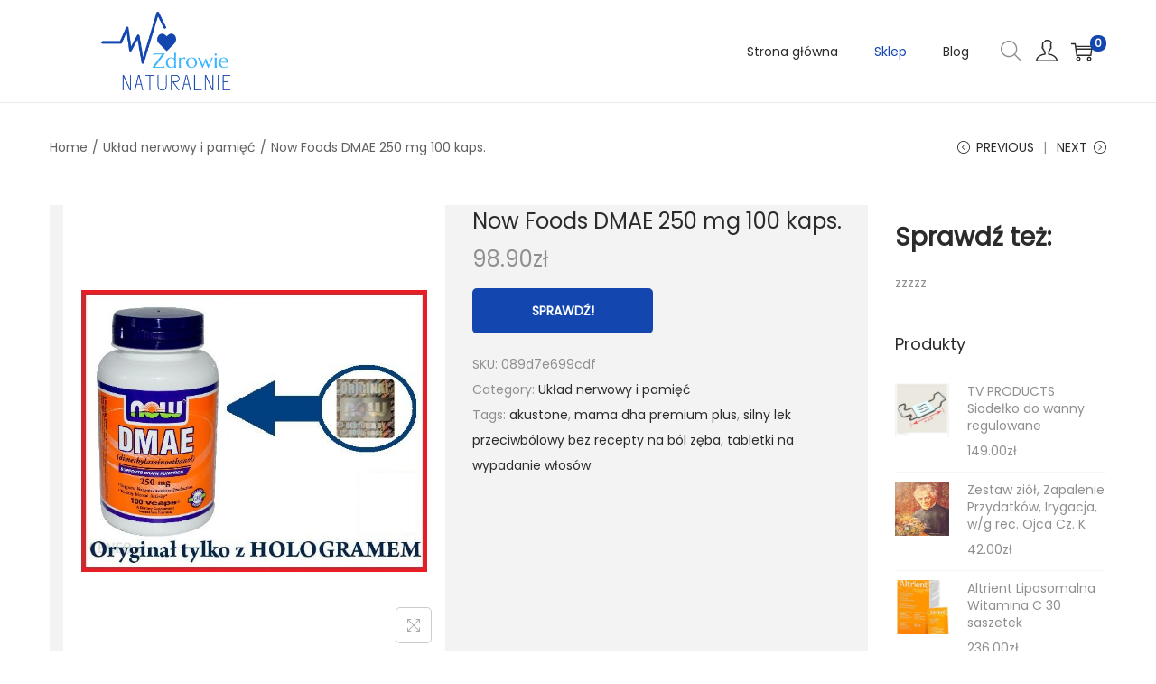

--- FILE ---
content_type: text/javascript
request_url: https://e-fizjoterapia.edu.pl/wp-content/themes/woostify/assets/js/woocommerce/ajax-single-add-to-cart.min.js?ver=2.1.1
body_size: 517
content:
"use strict";function woostifyAjaxSingleHandleError(e){"function"==typeof eventCartSidebarClose&&eventCartSidebarClose(),e.classList.remove("loading"),document.documentElement.classList.remove("quick-view-open")}function woostifyAjaxSingleUpdateFragments(e){if(woostify_woocommerce_general.shipping_threshold.enabled_shipping_threshold&&woostify_woocommerce_general.shipping_threshold.enabled_shipping_threshold_effect){var t=document.querySelectorAll(".free-shipping-progress-bar"),n=0;t.length&&(n=parseInt(t[0].getAttribute("data-progress")))}fetch(wc_cart_fragments_params.wc_ajax_url.toString().replace("%%endpoint%%","get_refreshed_fragments"),{method:"POST"}).then((function(e){return e.json()})).then((function(e){void 0!==e.fragments&&Object.entries(e.fragments).forEach((function([e,t]){let n=document.querySelectorAll(e);n.length&&n.forEach((function(e){e.insertAdjacentHTML("afterend",t),e.remove()}))}))})).finally((function(){woostifyAjaxSingleHandleError(e),jQuery(document.body).trigger("added_to_cart"),progressBarConfetti(t,n)}))}function woostifyAjaxSingleAddToCartButton(){var e=document.querySelectorAll(".single_add_to_cart_button");e.length&&e.forEach((function(e){e.onclick=function(t){var n=e.closest("form.cart");if(!n||"POST"!==n.method.toUpperCase()||e.classList.contains("disabled"))return;t.preventDefault();let o=n.querySelector("input.qty");null==o&&(o=n.querySelector('input[name="quantity"]'));let r=!!o&&Number(o.value.trim());if(!r||isNaN(r)||r<=0)alert(woostify_woocommerce_general.qty_warning);else{var a=new FormData(n);a.append("add-to-cart",n.querySelector("[name=add-to-cart]").value),a.append("ajax_nonce",woostify_woocommerce_general.ajax_nonce),e.classList.add("loading"),"function"==typeof eventCartSidebarOpen&&eventCartSidebarOpen(),"function"==typeof closeAll&&closeAll(),document.documentElement.classList.add("mini-cart-updating"),fetch(wc_add_to_cart_params.wc_ajax_url.toString().replace("%%endpoint%%","woostify_single_add_to_cart"),{method:"POST",body:a}).then((function(e){if(e){var t=e.json();if(t.error&&t.product_url)window.location=t.product_url;else{if("yes"!==wc_add_to_cart_params.cart_redirect_after_add)return t;window.location=wc_add_to_cart_params.cart_url}}})).then((function(t){document.documentElement.classList.remove("mini-cart-updating"),woostifyAjaxSingleUpdateFragments(e),e.getAttribute("data-checkout_url")&&(window.location=e.getAttribute("data-checkout_url"))})).catch((function(){document.documentElement.classList.remove("mini-cart-updating"),woostifyAjaxSingleHandleError(e)}))}}}))}document.addEventListener("DOMContentLoaded",(function(){woostifyAjaxSingleAddToCartButton()}));

--- FILE ---
content_type: text/javascript
request_url: https://e-fizjoterapia.edu.pl/wp-content/themes/woostify/assets/js/woocommerce/woocommerce.min.js?ver=2.1.1
body_size: 4197
content:
"use strict";function woostifyInfiniteScroll(e,o){let t=document.querySelector(".site-main .products"),r=document.querySelector(".woostify-view-more");if(null==t&&(t=document.querySelector(".site-content .products")),null==r||void 0===r)return!1;let n=r.querySelector(".woostify-loading-status"),c=r.getAttribute("data-loading_type"),i=r.querySelector(".w-view-more-button"),a=document.querySelector(".woocommerce-pagination ul.page-numbers"),s={path:o||".next.page-numbers",append:".product.type-product",history:!1,hideNav:".woocommerce-pagination",loadOnScroll:"button"!==c};null==a||void 0===a?"button"===c?r.style.display="none":s.loadOnScroll=!1:"button"===c?(r.style.display="block",i.style.display="inline-flex"):s.loadOnScroll=!0,window.infScroll=new InfiniteScroll(t,s),infScroll.loadCount=0,infScroll.on("request",(function(e,o){"button"===c?i.classList.add("circle-loading"):n.style.display="inline-block"})),infScroll.on("load",(function(e,o,t){let r=e.querySelectorAll(".woocommerce-pagination .page-numbers .page-numbers:not(.next):not(.prev):not(.dots)"),a=!e.querySelectorAll(".woocommerce-pagination .page-numbers .page-numbers.next").length;"button"===c?i.classList.remove("circle-loading"):n.style.display="none",r.length?a?"button"===c?i.style.display="none":(n.style.display="none",infScroll.option({loadOnScroll:!1})):"button"!==c&&infScroll.option({loadOnScroll:!0}):"button"===c?i.style.display="inline-flex":n.style.display="inline-block"})),infScroll.on("append",(function(e,o,t,r){"function"==typeof woostifyQuickView&&woostifyQuickView(),"function"==typeof woostifyVariationSwatches&&woostifyVariationSwatches(),"function"==typeof woostifySwatchList&&woostifySwatchList(),"function"==typeof customQuantity&&customQuantity(),"function"==typeof woostifyCountdownUrgency&&woostifyCountdownUrgency(),"1"===woostify_woocommerce_general.is_active_wvs&&jQuery(".variations_form").each((function(){jQuery(this).wc_variation_form()}))})),infScroll.on("last",(function(e,o){"button"===c?i.style.display="none":n.style.display="none"})),"button"===c&&e&&i.addEventListener("click",(function(){infScroll.loadNextPage()}))}function cartSidebarOpen(){document.body.classList.contains("no-cart-sidebar")||document.body.classList.contains("disabled-sidebar-cart")||document.documentElement.classList.add("cart-sidebar-open")}function eventCartSidebarOpen(){document.body.classList.add("updating-cart"),document.body.classList.remove("cart-updated")}function eventCartSidebarClose(){document.body.classList.add("cart-updated"),document.body.classList.remove("updating-cart")}function shoppingBag(){var e=document.getElementsByClassName("shopping-bag-button"),o=document.getElementById("shop-cart-sidebar");if(e.length&&o&&!document.body.classList.contains("woocommerce-cart")&&!document.body.classList.contains("woocommerce-checkout"))for(var t=0,r=e.length;t<r;t++)e[t].addEventListener("click",(function(e){e.preventDefault(),cartSidebarOpen(),closeAll()}))}var woostifyConditionScrolling=function(){return!!(document.body.classList.contains("woocommerce-demo-store")&&-1===document.cookie.indexOf("store_notice")||(document.body.classList.contains("has-order-sticky-button")||document.body.classList.contains("has-proceed-sticky-button"))&&window.innerWidth<768)},woostifyStockQuantityProgressBar=function(){var e=document.querySelectorAll(".woostify-single-product-stock-progress-bar");e.length&&e.forEach((function(e,o){var t=e.getAttribute("data-number")||0;e.style.width=t+"%"}))},progressBarConfetti=function(e,o){if(woostify_woocommerce_general.shipping_threshold.enabled_shipping_threshold&&woostify_woocommerce_general.shipping_threshold.enabled_shipping_threshold_effect){var t=document.querySelectorAll(".free-shipping-progress-bar"),r=0;if(t.length&&(r=parseInt(t[0].getAttribute("data-progress"))),!e.length&&r>=100||o<r&&r>=100){let e=document.createElement("canvas");e.className="confetti-canvas",document.querySelector("#shop-cart-sidebar").appendChild(e);let o=confetti.create(e,{resize:!0});confettiSnowEffect(o,5e3),setTimeout((function(){o.reset(),document.querySelector(".confetti-canvas").remove()}),6e3)}o=r}},confettiSnowEffect=function(e,o){var t=Date.now()+o;function r(e,o){return Math.random()*(o-e)+e}!function n(){var c=t-Date.now(),i=Math.max(200,c/o*500);e({particleCount:1,startVelocity:0,ticks:i,origin:{x:Math.random(),y:0},colors:["#EF2964"],shapes:["circle","square"],gravity:1,scalar:r(.4,1),drift:r(-.4,.4)}),e({particleCount:1,startVelocity:0,ticks:i,origin:{x:Math.random(),y:0},colors:["#2D87B0"],shapes:["circle","square"],gravity:1,scalar:r(.4,1),drift:r(-.4,.4)}),c>0&&requestAnimationFrame(n)}()},woostifyQuantityMiniCart=function(){var e=document.querySelector(".shopping-bag-button .shop-cart-count, .boostify-count-product"),o=document.querySelectorAll(".mini-cart-product-infor");o.length&&e?(e.classList.remove("hide"),o.forEach((function(e,o){var t=e.querySelectorAll(".mini-cart-product-qty"),r=e.querySelector("input.qty"),n=r.value,c=Number(r.getAttribute("max")||-1),i=r.getAttribute("data-cart_item_key")||"",a=new Event("change"),s=new Event("quantity_updated");if(t.length&&r){o=0;for(var u=t.length;o<u;o++)t[o].onclick=function(){var e=Number(r.value||0),o=Number(r.getAttribute("step")||1),t=Number(r.getAttribute("min")||1),i=this.getAttribute("data-qty");if(e<t||isNaN(e))alert(woostify_woocommerce_general.qty_warning);else{if("minus"===i){if(e<=t||e-o<t||e<=o)return;var s=Number((e-o).toFixed(o.countDecimals()));r.value=s,n=s}else if("plus"===i){if(c>0&&(e>=c||e+o>c))return;s=Number((e+o).toFixed(o.countDecimals()));r.value=s,n=s}r.dispatchEvent(a)}};r.addEventListener("change",(function(){var e=Number(r.value||0);if(e<Number(r.getAttribute("min")||0)||isNaN(e)||c>0&&Number(e)>c)return alert(woostify_woocommerce_general.qty_warning),void(r.value=n);var o=new Request(woostify_woocommerce_general.ajax_url,{method:"POST",body:"action=update_quantity_in_mini_cart&ajax_nonce="+woostify_woocommerce_general.ajax_nonce+"&key="+i+"&qty="+e,credentials:"same-origin",headers:new Headers({"Content-Type":"application/x-www-form-urlencoded; charset=utf-8"})});document.documentElement.classList.add("mini-cart-updating"),fetch(o).then((function(e){if(200!==e.status)throw alert(woostify_woocommerce_general.ajax_error),console.log("Status Code: "+e.status),e;return e.json()})).then((function(e){if(e.success){var o=e.data,t=document.querySelector(".cart-sidebar-content .woocommerce-mini-cart__total .woocommerce-Price-amount.amount"),r=document.querySelectorAll(".woostify-header-total-price, .boostify-subtotal"),n=document.querySelectorAll(".shop-cart-count, .boostify-count-product"),c=document.querySelectorAll(".free-shipping-progress-bar");if(t&&(t.innerHTML=o.total_price,r.length))for(var i=0,a=r.length;i<a;i++)r[i].innerHTML=o.total_price;if(n.length)for(var s=0,u=n.length;s<u;s++)n[s].innerHTML=o.item;if(c.length&&o.hasOwnProperty("free_shipping_threshold")){let e=c[0].getAttribute("data-progress");for(var l=0,d=c.length;l<d;l++)c[l].setAttribute("data-progress",o.free_shipping_threshold.percent),c[l].querySelector(".progress-bar-message").innerHTML=o.free_shipping_threshold.message,c[l].querySelector(".progress-percent")&&(c[l].querySelector(".progress-percent").innerHTML=o.free_shipping_threshold.percent+"%"),c[l].querySelector(".progress-bar-status")&&(c[l].querySelector(".progress-bar-status").style.minWidth=o.free_shipping_threshold.percent+"%",c[l].querySelector(".progress-bar-status").style.transitionDuration=".6s",100<=parseInt(o.free_shipping_threshold.percent)?c[l].querySelector(".progress-bar-status").classList.add("success"):c[l].querySelector(".progress-bar-status").classList.remove("success"));if(woostify_woocommerce_general.shipping_threshold.enabled_shipping_threshold&&woostify_woocommerce_general.shipping_threshold.enabled_shipping_threshold_effect&&e<100&&o.free_shipping_threshold.percent>=100){var m=document.createElement("canvas");m.className="confetti-canvas",document.querySelector("#shop-cart-sidebar").appendChild(m);var f=confetti.create(m,{resize:!0});confettiSnowEffect(f,5e3),setTimeout((function(){f.reset(),document.querySelector(".confetti-canvas").remove()}),6e3)}}}})).catch((function(e){console.log(e)})).finally((function(){document.documentElement.classList.remove("mini-cart-updating"),document.dispatchEvent(s)}))}))}}))):e&&e.classList.add("hide")},updateHeaderCartPrice=function(){var e=document.querySelector(".cart-sidebar-content .woocommerce-mini-cart__total .woocommerce-Price-amount.amount"),o="",t=document.querySelectorAll(".woostify-header-total-price");if(t.length){switch(woostify_woocommerce_general.currency_pos){case"left":o='<span class="woocommerce-Price-amount amount"><bdi><span class="woocommerce-Price-currencySymbol">'+woostify_woocommerce_general.currency_symbol+"</span>0</bdi></span>";break;case"right":o='<span class="woocommerce-Price-amount amount"><bdi>0<span class="woocommerce-Price-currencySymbol">'+woostify_woocommerce_general.currency_symbol+"</span></bdi></span>";break;case"left_space":o='<span class="woocommerce-Price-amount amount"><bdi><span class="woocommerce-Price-currencySymbol">'+woostify_woocommerce_general.currency_symbol+"</span>&nbsp;0</bdi></span>";break;case"right_space":o='<span class="woocommerce-Price-amount amount"><bdi>0&nbsp;<span class="woocommerce-Price-currencySymbol">'+woostify_woocommerce_general.currency_symbol+"</span></bdi></span>"}for(var r=0,n=t.length;r<n;r++)t[r].innerHTML=e?'<span class="woocommerce-Price-amount amount">'+e.innerHTML+"</span>":o}},woostifyProductsCarousel=function(e){var o=document.querySelectorAll(e);o.length&&o.forEach((function(e){if(!e.classList.contains("tns-slider")&&woostify_woocommerce_general.related_carousel_opts.hasOwnProperty("loop")){var o=woostify_woocommerce_general.related_carousel_opts;o.container=e;tns(o)}}))},woostiftToggleShow=function(e){var o=function(){e.style.display="block";var o=e.scrollHeight+"px";return e.style.display="",o}();e.classList.add("is-visible"),e.style.height=o,window.setTimeout((function(){e.style.height=""}),350)},woostiftToggleHide=function(e){e.style.height=e.scrollHeight+"px",window.setTimeout((function(){e.style.height="0"}),1),window.setTimeout((function(){e.classList.remove("is-visible")}),350)},woostifyToggleSlide=function(e,o){e.classList.contains("is-visible")?woostiftToggleHide(e):woostiftToggleShow(e)},productDataTabsAccordion=function(){var e=document.querySelectorAll(".woocommerce-tabs.layout-accordion");e.length&&e.forEach((function(e){var o=e.querySelectorAll(".woostify-accordion-title");if(o.length){var t=e.querySelectorAll(".woostify-tab-wrapper");o.forEach((function(e,o){e.onclick=function(){t.forEach((function(e,t){t!==o&&(e.classList.contains("active")&&woostifyToggleSlide(e.querySelector(".woocommerce-Tabs-panel")),e.classList.remove("active"))})),e.parentNode.classList.contains("active")?e.parentNode.classList.remove("active"):e.parentNode.classList.add("active");var r=nextSiblings(e);woostifyToggleSlide(r[0])}}))}}))},stickyOrderReview=function(){new WSYSticky("form.woocommerce-checkout .woostify-col .col-right-inner",{stickyContainer:"form.woocommerce-checkout",marginTop:96})},checkoutOrder=function(){var e=document.querySelector(".before-checkout");if(e){var o=e.offsetHeight,t=o,r=document.querySelector(".showlogin");document.querySelector("#coupons_list")?document.arrive(".sc-coupon",(function(){document.getElementById("coupons_list").style.display="block",setTimeout((function(){n(),jQuery(document).unbindArrive(".sc-coupon")}),1e3)})):n(),document.body.addEventListener("click",(function(e){if(e.target===r){var c=setInterval((function(){n()}),50);setTimeout((function(){o==t&&clearInterval(c)}),2e3)}}))}function n(){setTimeout((function(){var o=e.offsetHeight;document.querySelector("#checkout-spacer").style.minHeight=o+"px",e.classList.add("ready")}),200)}},woostifyGetUrl=function(e){return wc_cart_fragments_params.wc_ajax_url.toString().replace("%%endpoint%%",e)},woostifyShowNotice=function(e,o){o||(o=jQuery(".woocommerce-notices-wrapper:first")||jQuery(".cart-empty").closest(".woocommerce")||jQuery(".woocommerce-cart-form")),o.prepend(e)},ajaxCouponForm=function(){var e=document.querySelector("form.checkout_coupon");e&&e.addEventListener("submit",(function(e){e.preventDefault();var o=document.getElementById("coupon_code"),t=o.value,r={security:woostify_woocommerce_general.apply_coupon_nonce,coupon_code:t};jQuery.ajax({type:"POST",url:woostifyGetUrl("apply_coupon"),data:r,dataType:"html",success:function(e){jQuery(".woocommerce-error, .woocommerce-message, .woocommerce-NoticeGroup .woocommerce-info, .woocommerce-notices-wrapper .woocommerce-info").remove(),woostifyShowNotice(e,jQuery(".woostify-woocommerce-NoticeGroup")),jQuery(document.body).trigger("applied_coupon",[t])},complete:function(){o.value="",jQuery(document.body).trigger("update_checkout")}})}))},woostifyMoveNoticesInCheckoutPage=function(){var e=document.querySelectorAll(".woocommerce-notices-wrapper"),o=document.querySelectorAll(".woocommerce > .woocommerce-info"),t=document.querySelector(".woostify-woocommerce-NoticeGroup");if(e.length){var r=e[0],n=document.createElement("div");n.innerHTML=r.innerHTML,t.appendChild(n),r.remove()}o.length&&o.forEach((function(e){var o=e.cloneNode(!0),r=e.getAttribute("class");o.setAttribute("class",r),t.appendChild(o),e.remove()}))},woostifyCheckoutFormFieldAnimation=function(){var e=document.querySelectorAll("form.checkout .input-text, form.checkout_coupon .input-text"),o=document.querySelectorAll("form.checkout .form-row");e.length&&e.forEach((function(e){var o=e.closest(".form-row");o&&(""!==e.value&&o.classList.add("w-anim-wrap"),e.addEventListener("focus",(function(e){e.target.closest(".form-row").classList.add("w-anim-wrap")})),e.addEventListener("blur",(function(e){var o=e.target.closest(".form-row");""===e.target.value&&(o.classList.remove("w-anim-wrap"),o.classList.contains("validate-required")&&o.classList.add("woocommerce-invalid-required-field"))})))})),o.length&&o.forEach((function(e){var o=e.querySelector("label");if(null==o?e.classList.add("no-label"):o.classList.remove("screen-reader-text"),e.classList.contains("address-field")){var t=e.querySelectorAll("input"),r=e.querySelectorAll("span.select2");t.length&&t.length>0&&t.forEach((function(o){"hidden"===o.getAttribute("type")?e.classList.add("field-readonly"):e.classList.remove("field-readonly")})),r.length&&r.length>0&&(e.classList.add("w-anim-wrap"),e.classList.remove("field-readonly"))}}))};document.addEventListener("DOMContentLoaded",(function(){if(woostify_woocommerce_general.shipping_threshold.enabled_shipping_threshold&&woostify_woocommerce_general.shipping_threshold.enabled_shipping_threshold_effect){var e=document.querySelectorAll(".free-shipping-progress-bar"),o=0;e.length&&(o=parseInt(e[0].getAttribute("data-progress")))}if(shoppingBag(),woostifyQuantityMiniCart(),woostifyProductsCarousel(".related.products ul.products"),woostifyProductsCarousel(".upsells.products ul.products"),woostifyProductsCarousel(".woostify-product-recently-viewed-section ul.products"),productDataTabsAccordion(),window.addEventListener("load",(function(){woostifyStockQuantityProgressBar()})),woostifyInfiniteScroll(!0),jQuery(document.body).on("adding_to_cart",(function(){eventCartSidebarOpen()})).on("added_to_cart",(function(e,o,t,r){if(cartSidebarOpen(),woostifyQuantityMiniCart(),updateHeaderCartPrice(),eventCartSidebarClose(),closeAll(),r=void 0!==r&&r){if(r.removeClass("loading"),o&&r.addClass("added"),o&&!wc_add_to_cart_params.is_cart&&0===r.parent().find(".added_to_cart").length){var n=get_svg_icon("shopping-cart-full");r.after('<a href="'+wc_add_to_cart_params.cart_url+'" class="added_to_cart wc-forward" title="'+wc_add_to_cart_params.i18n_view_cart+'">'+n+wc_add_to_cart_params.i18n_view_cart+"</a>")}jQuery(document.body).trigger("wc_cart_button_updated",[r])}})).on("removed_from_cart",(function(){woostifyQuantityMiniCart(),updateHeaderCartPrice()})).on("updated_cart_totals",(function(){"function"==typeof customQuantity&&customQuantity(),woostifyQuantityMiniCart(),updateHeaderCartPrice()})).on("wc_fragments_loaded wc_fragments_refreshed",(function(){woostifyQuantityMiniCart(),updateHeaderCartPrice(),progressBarConfetti(e,o)})).on("wc_cart_emptied",(function(){location.reload()})),jQuery(document.body).on("init_checkout updated_checkout payment_method_selected",(function(){"function"==typeof customQuantity&&customQuantity()})),document.body.classList.contains("checkout-layout-3")){var t=!1;woostifyCheckoutFormFieldAnimation(),woostifyMoveNoticesInCheckoutPage(),jQuery(document.body).on("updated_checkout",(function(e,o){setTimeout((function(){woostifyCheckoutFormFieldAnimation()}),100)})).on("init_checkout updated_checkout payment_method_selected",(function(e,o){jQuery(".woostify-woocommerce-NoticeGroup").html(""),jQuery("form.checkout").arrive("form.checkout_coupon",(function(e){ajaxCouponForm(),jQuery("form.checkout").unbindArrive("form.checkout_coupon")})),jQuery("form.checkout").arrive(".ajax-coupon-form",(function(e){jQuery(e).removeClass("loading"),jQuery(e).addClass("ready")})),jQuery("form.checkout").arrive(".woocommerce-NoticeGroup",(function(){jQuery(".woostify-woocommerce-NoticeGroup").append(jQuery(".woocommerce-NoticeGroup").html()),jQuery(".woocommerce-NoticeGroup").remove()})),jQuery(document).arrive(".woocommerce > .woocommerce-message",(function(e){var o=jQuery(e).clone();jQuery(".woostify-woocommerce-NoticeGroup").append(o),jQuery(e).remove()})),jQuery(document).arrive(".woocommerce > .woocommerce-info",(function(e){var o=jQuery(e).clone();jQuery(".woostify-woocommerce-NoticeGroup").append(o),jQuery(e).remove()}))})).on("applied_coupon",(function(){jQuery("form.checkout").arrive("form.checkout_coupon",(function(e){ajaxCouponForm(),jQuery("form.checkout").unbindArrive("form.checkout_coupon")}))})),jQuery("form.checkout").arrive("form.checkout_coupon",(function(e){ajaxCouponForm(),jQuery("form.checkout").unbindArrive("form.checkout_coupon")})),checkoutOrder(),stickyOrderReview(),window.onscroll=function(){t||(window.dispatchEvent(new Event("resize")),t=!0)}}"function"==typeof onElementorLoaded&&onElementorLoaded((function(){window.elementorFrontend.hooks.addAction("frontend/element_ready/global",(function(){productDataTabsAccordion()}))}))}));